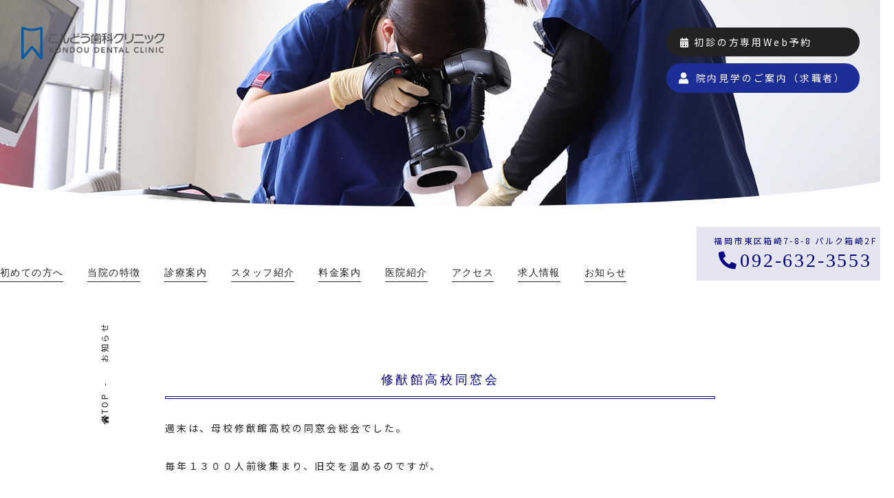

--- FILE ---
content_type: text/html; charset=UTF-8
request_url: https://www.kondou-dental.net/%E4%BF%AE%E7%8C%B7%E9%A4%A8%E9%AB%98%E6%A0%A1%E5%90%8C%E7%AA%93%E4%BC%9A/
body_size: 4310
content:
<!doctype html>
<html>
<head>

<!-- Google Tag Manager -->
<script>(function(w,d,s,l,i){w[l]=w[l]||[];w[l].push({'gtm.start':
new Date().getTime(),event:'gtm.js'});var f=d.getElementsByTagName(s)[0],
j=d.createElement(s),dl=l!='dataLayer'?'&l='+l:'';j.async=true;j.src=
'https://www.googletagmanager.com/gtm.js?id='+i+dl;f.parentNode.insertBefore(j,f);
})(window,document,'script','dataLayer','GTM-55Q9PRW');</script>
<!-- End Google Tag Manager -->

<meta charset="UTF-8">
<meta name="viewport"  content="width=device-width, initial-scale=1">
<title>修猷館高校同窓会 | こんどう歯科クリニック</title>
<meta name="keywords" content="福岡市東区,歯医者,歯科" />
<meta name="description" content="福岡市東区の歯医者「こんどう歯科クリニック」は地下鉄貝塚駅から徒歩5分便利な立地で、丁寧な説明・痛みに配慮した優しい治療が評判の歯科医院です。小さなお子様からご年配の方まで通っていただけるよう幅広く診療対応しております。｜院長は歯周病治療を得意としたドクター。｜【福岡市東区の歯医者・土曜診療・平日夜19時まで診療・各種保険取扱】">
<meta name="robots" content="noindex" />

<link rel="shortcut icon" href="https://www.kondou-dental.net/favicon.ico" type="image/vnd.microsoft.icon">
<link rel="icon" href="https://www.kondou-dental.net/favicon.ico" type="image/vnd.microsoft.icon">

<link rel="stylesheet" href="https://www.kondou-dental.net/css/reset.css">
<link rel="stylesheet" href="https://www.kondou-dental.net/css/style.css">
<link rel="stylesheet" href="https://www.kondou-dental.net/css/style_sp.css">
<link rel="stylesheet" href="https://www.kondou-dental.net/css/slick.css">

<link href="https://fonts.googleapis.com/css?family=Noto+Sans+JP:400,700&display=swap&subset=japanese" rel="stylesheet">
<link href="https://use.fontawesome.com/releases/v5.9.0/css/all.css" rel="stylesheet">

<script src="https://ajax.googleapis.com/ajax/libs/jquery/1.10.1/jquery.min.js"></script>
<script src="https://www.kondou-dental.net/js/infiniteslidev2.min.js"></script>
<script src="https://www.kondou-dental.net/js/smooth.js"></script>
<script type="text/javascript" src="https://www.kondou-dental.net/js/slick.min.js"></script>

<script>
  $(function(){
    $('.infiniteslide').infiniteslide({
      'speed': 30, //速さ　単位はpx/秒です。
      'direction': 'left', //up/down/left/rightから選択
      'pauseonhover': false, //マウスオーバーでストップ
      'responsive': false, //子要素の幅を%で指定しているとき
      'clone': 2 //子要素の複製回数
    });
  });
</script>

</head>
	
<style>
	
nav ul li{
	display: inline-block;
	margin-right: 16px;
}	

a.h_line_btn{
	margin-top:10px;
	background:#1c2d95!important;
	color:#FFF!important;
}

a.h_line_btn::before {
	content: '';/*何も入れない*/
	display: inline-block;
	width: 25px;/*画像の幅*/
	height: 23px;/*画像の高さ*/
	margin-top:-3px;
	margin-right:5px;
	margin-left:-7px;
	background-image: url("../img/common/icon3.png");
	background-size: contain;
	vertical-align: middle;
}	
	
@media screen and (max-width:599px){	
	
nav ul li {
    display: block;
    margin-bottom: 15px;
}	
}		
	
</style>		

<body>

<!-- Google Tag Manager (noscript) -->
<noscript><iframe src="https://www.googletagmanager.com/ns.html?id=GTM-55Q9PRW"
height="0" width="0" style="display:none;visibility:hidden"></iframe></noscript>
<!-- End Google Tag Manager (noscript) -->

　<header class="sub">
		<p class="logo"><a href="https://www.kondou-dental.net/index.php"><img src="https://www.kondou-dental.net/img/common/logo.png" alt="こんどう歯科クリニック" width="210"></a></p>
　		<div class="mv">
			<p><img src="https://www.kondou-dental.net/img/top/mv_img03.jpg" alt=""></p>
	 	</div>
</header>

<div class="gnav">
<input type="checkbox" id="sp_gnav"><label for="sp_gnav" class="min">MENU</label>
<nav>
	<ul class="min">
		<li><a href="https://www.kondou-dental.net/nfo/flow.html">初めての方へ</a></li>
		<li><a href="https://www.kondou-dental.net/info/informatio.html">当院の特徴</a></li>
		<li><a href="https://www.kondou-dental.net/guide/">診療案内</a></li>
		<li><a href="https://www.kondou-dental.net/info/profile.html">スタッフ紹介</a>
			<!--<ul>
				<a href="../info/profile.html"><li>院長</li></a>
				<a href="../info/staff.html"><li>スタッフ</li></a>			
			</ul>-->
		</li>
		<li><a href="https://www.kondou-dental.net/price.html">料金案内</a></li>
		<li><a href="https://www.kondou-dental.net/info/intro.html">医院紹介</a></li>
		<li><a href="https://www.kondou-dental.net/access.html">アクセス</a></li>
		<li><a href="https://www.kondou-dental.net/recruit.html">求人情報</a></li>
		<li><a href="https://www.kondou-dental.net/category/news/">お知らせ</a><span></span>
			<ul>
				<li><a href="https://www.kondou-dental.net/category/diary/">院長雑感</a></li>
				<li><a href="https://ameblo.jp/kondodental/">スタッフブログ</a></li>
			</ul>
		</li>
	</ul>
	<p class="yoyaku">
		<a href="https://dentai.jp/r/37693c-23" target="_blank"><i class="fas fa-calendar-alt"></i> 初診の方専用Web予約</a>
        <a  href="https://www.kondou-dental.net/contact-recruit.html" class="h_line_btn">院内見学のご案内（求職者）</a>
	</p>
	
</nav>
<div class="head_access">
	<p class="add">福岡市東区箱崎7-8-8 パルク箱崎2F</p>
	<p class="tel min"><a href="tel:092-632-3553"><i class="fas fa-phone-alt"></i>092-632-3553</a></p>
</div><!-- /top_access -->
</div><!-- /gnav -->

<main class="sub">
  <div class="breadcrumb">
    <ul>
      <li><a href="https://www.kondou-dental.net/index.php"><i class="fas fa-home"></i>TOP</a></li>
      <li>お知らせ</li>
    </ul>
  </div>
  <!-- /bredcrumb -->

  <section>


			
				<div id="post-3391" class="post-3391 post type-post status-publish format-standard hentry category-diary">
					<h2 class="entry-title">修猷館高校同窓会</h2>
					<div class="h2_area nopl">

					

					

					<div class="entry-content">
						<p>週末は、母校修猷館高校の同窓会総会でした。</p>
<p>毎年１３００人前後集まり、旧交を温めるのですが、</p>
<p>今年は１つ下の学年で髭男爵の樋口君が来てました。</p>
<p>この前もアメトーークで見たばかり、芸能人はオーラがありますね。</p>
<p>握手お願いしたら、快く受けてくださり、とっても気さくなかたでした！</p>
											</div><!-- .entry-content -->
					

					
					<p class="clear"></p>
<p><a href="https://www.kondou-dental.net/">福岡市東区箱崎7-8-8 パルク箱崎2F　こんどう歯科クリニック</a><p>

<p style="padding-top: 3px;">日付： <a href="https://www.kondou-dental.net/%e4%bf%ae%e7%8c%b7%e9%a4%a8%e9%ab%98%e6%a0%a1%e5%90%8c%e7%aa%93%e4%bc%9a/" title="5:22 PM" rel="bookmark"><span class="entry-date">2017年5月29日</span></a> &nbsp;
					
					
						カテゴリ：<a href="https://www.kondou-dental.net/category/diary/" rel="category tag">院長雑感</a></p>

					
				</div>

				</div><!-- #post-## -->

				
				<div id="nav-below" class="navigation">
					<div style="align: center;"><a href="https://www.kondou-dental.net/%e4%b9%9d%e5%b7%9e%e8%87%a8%e5%ba%8a%e6%ad%af%e7%a7%91%e3%81%ae%e4%bc%9a%ef%bc%88%e7%99%ba%e8%a1%a8%ef%bc%89/" rel="prev"><span class="meta-nav"><<</span> 九州臨床歯科の会（発表）</a> | <a href="https://www.kondou-dental.net/%e9%81%8b%e5%8b%95%e4%bc%9a-4/" rel="next">運動会 <span class="meta-nav">>></span></a></div>
				</div><!-- #nav-below -->
				

				





</section>

</main>

<footer>
	<div class="map">
		<iframe src="https://www.google.com/maps/embed?pb=!1m18!1m12!1m3!1d3322.0015183075116!2d130.42141166520412!3d33.63120263072257!2m3!1f0!2f0!3f0!3m2!1i1024!2i768!4f20!3m3!1m2!1s0x35418e4f2061878d%3A0x3875e8a4b75a1e93!2z44GT44KT44Gp44GG5q2v56eR44Kv44Oq44OL44OD44Kv!5e0!3m2!1sja!2sjp!4v1560304673421!5m2!1sja!2sjp" width="100%" height="400" frameborder="0" style="border:0" allowfullscreen></iframe>
	</div><!-- /map -->
	<section>
		<p class="logo"><img src="https://www.kondou-dental.net/img/common/logo.png" alt="こんどう歯科クリニック" width="310"></p>
		<div class="footer_info">
			<p>〒812-0053　<br class="sp">福岡市東区箱崎7-8-8 パルク箱崎2F</p>
			<p><i class="fas fa-subway"></i> 地下鉄貝塚駅　徒歩5分</p>
			<p class="tel min"><a href="tel:092-632-3553"><i class="fas fa-phone-alt"></i>092-632-3553</a></p>
		</div><!-- /footer_info -->
		<div class="foot_nav">
			<ul class="min">
			<li><a href="https://www.kondou-dental.net/info/flow.html">初めての方へ</a></li>
			<li><a href="https://www.kondou-dental.net/info/informatio.html">当院の特徴</a></li>
			<li><a href="https://www.kondou-dental.net/guide/">診療案内</a></li>
			<li><a href="https://www.kondou-dental.net/info/profile.html">スタッフ紹介</a></li>
			<li><a href="https://www.kondou-dental.net/price.html">料金案内</a></li>
			<li><a href="https://www.kondou-dental.net/info/intro.html">医院紹介</a></li>
			<li><a href="https://www.kondou-dental.net/access.html">アクセス</a></li>
				<li><a href="https://www.kondou-dental.net/recruit.html">求人情報</a></li>
			<li><a href="https://www.kondou-dental.net/contact.html">お問い合わせ</a></li>
			</ul>
		</div><!-- /foot_nav -->
		<div class="hour">
			<table>
				<tr><th>診療時間</th><th>月</th><th>火</th><th>水</th><th>木</th><th>金</th><th>土</th><th>日</th><th>祝</th></tr>
				<tr><td>9:00～12:30</td><td>●</td><td>●</td><td>●</td><td>ー</td><td>●</td><td>○</td><td>ー</td><td>ー</td></tr>
				<tr><td>14:00～19:00</td><td>●</td><td>●</td><td>●</td><td>ー</td><td>●</td><td>ー</td><td>ー</td><td>ー</td></tr>
			</table>
			<p>○9:00～13:00 / 休診日：木・日・祝日</p>
		</div><!-- /hour -->
		<p class="banner"><a href="https://www.jidv.org/index.php/clinics/%E3%81%93%E3%82%93%E3%81%A9%E3%81%86%E6%AD%AF%E7%A7%91%E3%82%AF%E3%83%AA%E3%83%8B%E3%83%83%E3%82%AF" target="_blank" ><img src="/img/common/pc1_npo.jpg" alt="日本歯科評価機構"></a></p>
		<p class="copy min">© 2019 こんどう歯科クリニック.</p>
	</section>
</footer>

<p class="pagetop"><a href="#"><i class="fas fa-arrow-up"></i></a></p>

<ul class="sp_nav min">
	<li><a href="tel:092-632-3553"><i class="fas fa-phone-alt"></i>電話をかける</a></li>
	<li><a href="https://www.kondou-dental.net/contact.html"><i class="fas fa-envelope"></i>お問い合わせ</a></li>
	<li><a href="https://dentai.jp/r/37693c-23"><i class="fas fa-calendar-alt"></i>初診予約</a></li>
</ul><!-- /sp_nav -->

<script>
	const mySiema = new Siema({
		selector: '.siema',
		duration: 500,
		easing: 'ease-out',
		perPage: 1,
		startIndex: 0,
		draggable: true,
		threshold: 20,
		loop: true,
		rtl: false,
		onInit: () => {},
		onChange: () => {},
	});
	setInterval(() => mySiema.next(), 5000);
</script>
</body>
</html>


--- FILE ---
content_type: text/css
request_url: https://www.kondou-dental.net/css/style_sp.css
body_size: 1920
content:
@charset "UTF-8";
/* CSS Document */
@media screen and (max-width:599px) {
  .pc {
    display: none !important;
  }
  .sp {
    display: inherit;
  }
  section {
    width: 100%;
    padding: 0 20px;
  }
  header.top {
    height: 440px;
  }
  header .catch {
    font-size: 3vw;
  }
  .btn {
    margin: 30px 0;
  }
  .btn a {
    min-width: 250px;
  }
  /* top/gnav ------------------------------------------------------*/
  header .logo {
    top: 5vw;
    left: 5vw;
  }
  header .logo img {
    width: 55vw;
  }
  .gnav {
    width: 100%;
  }
  .gnav label {
    display: block;
    position: fixed;
    top: 10px;
    right: 10px;
    z-index: 200;
    color: #000080;
    letter-spacing: 0.1em;
    background: rgba(255, 255, 255, .7);
    padding: 30px 12px 12px;
  }
  .gnav label:before, .gnav label:after {
    content: "";
    display: block;
    height: 1px;
    background: #000080;
    transition-duration: .3s;
  }
  .gnav label:before {
    width: 100%;
    margin-bottom: 5px;
  }
  .gnav label:after {
    width: calc(100% - 24px);
    position: absolute;
    top: 20px;
    left: 12px;
  }
  nav {
    width: 100%;
    height: 100%;
    overflow-y: scroll;
    background: #000080;
    padding: 20vh 0;
    text-align: center;
    position: fixed;
    top: 0;
    left: 0;
    z-index: 100;
    opacity: 0;
    visibility: hidden;
    transition-duration: .3s;
  }
  nav .yoyaku {
    position: static;
  }
  nav .yoyaku a {
    display: inline-block;
    background: #fff;
    color: #000080;
  }
  nav ul {
    margin-bottom: 30px;
  }
  nav ul li {
    display: block;
    margin-bottom: 15px;
  }
  nav ul li a {
    display: table;
    margin: 0 auto;
    color: #fff;
    border-bottom: none;
    font-size: 1.2em;
  }
  nav ul li span {
    width: 10px;
    height: 10px;
    border-bottom: solid 1px #fff;
    border-right: solid 1px #fff;
    position: absolute;
    top: 5px;
    right: 26%;
    transform: rotate(45deg);
  }
  ul.min > li > ul {
    padding: 0;
    left: 0;
    right: 0;
    margin-top: 12px;
    visibility: hidden;
    opacity: 0;
    overflow: hidden;
  }
  ul.min > li > ul.active {
    position: static;
    opacity: 1;
    visibility: visible;
  }
  ul.min > li > ul li {
    margin-right: 0;
  }
  ul.min > li > ul li a {
    font-size: 1em;
  }
  .gnav input[type="checkbox"]:checked ~ nav {
    visibility: visible;
    opacity: 1;
  }
  .gnav input[type="checkbox"]:checked ~ label:before {
    width: 6vw;
    transform: rotate(45deg)translate(3px, -13px);
  }
  .gnav input[type="checkbox"]:checked ~ label:after {
    width: 6vw;
    transform: rotate(-45deg)translate(6px, 10px);
  }
  .head_access {
    display: none;
  }
  /* top ------------------------------------------------------*/
  .top .info {
    display: block;
    padding: 0px 20px;
  }
  .top .info > div {
    margin-bottom: 30px;
  }
  .top .info .hour table {
    width: 100%;
  }
  .top .info .hour table th, .top .info .hour table td {
    padding: 5px;
  }
  .top .corona ul li {
    font-size: 4vw;
  }
  .top .first {
    width: calc(100% - 10% - 40px);
  }
  .top .first {
    padding: 50px 35px 5px;
  }
  .top .first_wrap {
    padding-bottom: 60px;
  }
  .top .concept_wrap {
    border-radius: 0 0 50% 50%/0 0 6% 6%;
  }
  .top .concept {
    width: calc(100% - 10% - 40px);
  }
  .top .concept_in ul {
    display: block;
  }
  .top .concept_in li {
    margin-bottom: 30px;
  }
  .top .treatment {
    padding: 50px 0 0;
  }
  .top .treatment_wrap {
    padding: 0 0 40px;
    border-radius: 0 0 50% 50%/0 0 6% 6%;
  }
  .top .treatment ul {
    flex-wrap: wrap;
    justify-content: space-between;
    padding: 0 10vw;
    width: 90%;
  }
  .top .treatment ul li a {
    width: 40vw;
    height: 40vw;
    padding: 10vw;
    font-size: 2.2vw;
  }
  .top .treatment ul li {
    margin: 10px;
    width: 40%;
  }
  .top .fee {
    padding: 0;
  }
  .top .fee_wrap {
    border-radius: 0 0 50% 50%/0 0 10% 10%;
  }
  .top .clinic {
    padding: 60px 0 30px;
  }
  footer section {
    display: block;
    text-align: center;
    padding: 30px;
  }
  footer .logo img {
    max-width: 90%;
  }
  .foot_nav {
    display: none;
  }
  footer .hour table {
    width: 100%;
    margin: auto;
  }
  footer .hour table th, footer .hour table td {
    padding: 5px;
    white-space: nowrap;
  }
  footer .hour table + p {
    text-align: left;
  }
  footer .hour {
    margin-bottom: 20px;
  }
  footer {
    padding-bottom: 60px;
  }
  footer .banner a img {
    width: 100%;
    min-width: 240px;
  }
  .sp_nav {
    position: fixed;
    width: 100%;
    display: flex;
    justify-content: center;
    left: 0;
    bottom: 0;
    z-index: 10;
  }
  .sp_nav li {
    text-align: center;
    flex-basis: calc(100%/3);
    background: #222;
  }
  .sp_nav li i {
    display: block;
    margin-bottom: 5px;
  }
  .sp_nav li a {
    display: block;
    padding: 15px 0;
    font-size: 0.85em;
    letter-spacing: 0.1em;
    color: #fff;
  }
  .sp_nav li:not(:last-child) a {
    border-right: 1px solid;
  }
  .pagetop {
    bottom: 65px;
  }
  /* sub ------------------------------------------------------*/
  main.sub {
    width: 100%;
  }
  main.sub section {
    padding: 30px;
  }
  .sub h2 {
    margin-top: 20px;
  }
  .sub .block {
    flex-wrap: wrap;
    margin-bottom: 10px;
  }
  .sub .block > * {
    flex-basis: 100%;
  }
  .sub .block > *:first-of-type {
    margin-right: 0;
  }
  .sub .block .photo {
    order: 0;
    margin-bottom: 0px;
  }
  .sub .block .txt {
    order: 1;
  }
  .sub .block .photo img {
    width: 100%;
  }
  .sub .treatment_wrap {
    padding-bottom: 40px;
    border-radius: 0 0 50% 50%/0 0 6% 6%;
  }
  .sub .treatment ul {
    flex-wrap: wrap;
    justify-content: space-between;
    padding: 0 8vw;
    width: 90%;
  }
  .sub .treatment ul li a {
    width: 40vw;
    height: 40vw;
    padding: 10vw;
    font-size: 2.5vw;
  }
  .sub .treatment ul li {
    position: relative;
    width: 40%;
    margin-bottom: 20px;
    margin: 10px;
    /*	font-size: 1px;	*/
  }
  .tbl-r05 td {
    display: block;
    text-align: right;
    width: 100%;
  }
  .tbl-r05 td:first-child {
    color: #fff;
    font-weight: bold;
    text-align: center;
  }
  .tbl-r05 td:before {
    content: attr(data-label);
    float: left;
    font-weight: bold;
    margin-right: 10px;
  }
  .blockTable table th {
    display: block !important;
    width: 100%;
  }
  .blockTable table td {
    display: block;
    text-align: right;
    width: 100%;
  }
  .blockTable table td:before {
    content: attr(data-label);
    float: left;
    font-weight: bold;
    margin-right: 15vw;
  }
  .blockTable table tbody {
    display: block;
    width: 100%;
  }
  #profile table th {
    width: 100%;
    display: block;
  }
  #profile table td {
    display: block;
  }
  #access .block {
    margin-bottom: 0;
  }
  #access .photo {
    margin-bottom: 0;
  }
  .syourei {
    margin-top: 30px;
  }
  .syourei table th {
    display: block;
    width: 100%;
    border-right: none;
  }
  .syourei table td {
    display: block;
    width: 100%;
    border-right: none;
  }
  .w_change {
    width: 100%;
  }
  main.sub .case_table + h3 {
    margin-top: 50px;
  }
  main.sub .case_table th, main.sub .case_table td {
    width: 100%;
    display: block;
    border: none;
  }
  .mokuji_99 ol.cute_list_99 li {
    width: 100%;
  }
  .mokuji_recruit ol.cute_list_recruit li {
    width: 100%;
  }

	a.btn2-margin{
		margin: 10px!important;
	}
	
}
@media screen and (max-width:380px) {
  .top .info .hour table {
    font-size: 3vw;
  }
  .top .treatment ul li a {
    width: 38vw;
    height: 38vw;
    font-size: 2.9vw;
    white-space: nowrap;
  }
  footer .hour table {
    font-size: 3vw;
  }
}

@media screen and (max-width: 786px) {
	/*20241106Googleカレンダー追加*/
	.top .cal_wrapper .google-cal iframe{ 
		padding: 2rem;
		width: 100%;
	}	
}

@media screen and (max-width: 768px) {
    .notice-box {
      width: 350px;
      font-size: 1em;
    }
}

@media screen and (max-width: 768px) {
  section .profile {
	flex-direction: column;
	width: 100%;
  }

  section .profile .profileImg,
  section .profile .profileTxt {
	width: 100%;
  }

  section .profile .profileTxt {
	padding: 2rem;
  }

  img.no-trim {
	height: auto;
  }

  p.banner.sp {
    display: flex;
    justify-content: center;
    margin: 0 auto;
    width: 100%;
  }

  p.banner.sp a {
    display: inline-block;
  }  

  p.banner.sp img {
	max-width: 300px;
	height: auto;
	display: block;
  }
}